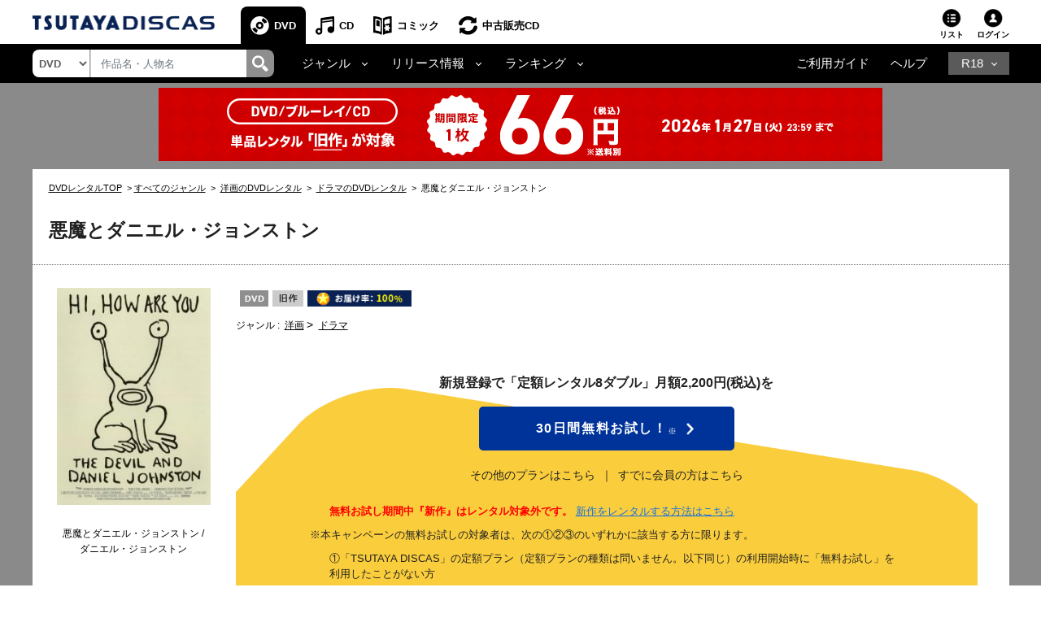

--- FILE ---
content_type: application/x-javascript
request_url: https://movie-tsutaya.tsite.jp/static/tsite_common/nav/data/menu.js?20250404
body_size: 1554
content:
wrBuildMenu({name:"サービス一覧",banner:{image:"ad_Tpre_170_200.png",href:"https://tsutaya.tsite.jp/premium/"},links:[{name:"T-SITE/蔦屋書店",key:"tcore",adult:"0",links:[{name:"T-SITE/蔦屋書店",href:"//store.tsite.jp/",image:"img_01_04.jpg",internal:"0",new:"0",siteId:"tsite",id:"01_04"}]},{name:"TSUTAYA",key:"tsutaya",adult:"0",links:[{name:"TSUTAYAプレミアム",href:"https://tsutaya.tsite.jp/premium/",image:"img_03_00.jpg",internal:"1",new:"0",siteId:"tsutaya",id:"03_00"},{name:"TSUTAYAトップ",href:"https://tsutaya.tsite.jp/",image:"img_03_01.jpg",internal:"1",new:"0",siteId:"tsutaya",id:"03_01"},{name:"お店で借りる・買う",href:"//store-tsutaya.tsite.jp/index.html",image:"img_03_02.jpg",internal:"1",new:"0",siteId:"store",id:"03_02"},{name:"ネットで借りる",href:"//movie-tsutaya.tsite.jp/netdvd/dvd/top.do",image:"img_03_04.jpg",internal:"1",new:"0",siteId:"movie",id:"03_04"},{name:"ネット通販で買う",href:"https://shop.tsutaya.co.jp/",image:"img_03_06_new.jpg?20250114",internal:"1",new:"0",siteId:"books",id:"03_06_new"},{name:"お店で買取 / ネットで買取",href:"//tsutaya.tsite.jp/news/store/41576361/",image:"img_03_17.jpg",internal:"1",new:"0",siteId:"store",id:"03_17"},{name:"オンラインゲームで遊ぶ",href:"http://game-tsutaya.tsite.jp",image:"img_03_07.png?20240419",internal:"1",new:"0",siteId:"ggame",id:"03_07"},{name:"コミックレンタル",href:"//www.discas.net/netdvd/entry_site.pl",image:"img_03_08.png",internal:"1",new:"0",siteId:"movie",id:"03_08",apId_pc:"ComicTop_comic0",apId_sp:"ComicTop_comic0"},{name:"映画レビュー",href:"https://ads.filmarks.com/ads/244",image:"img_03_10.png",internal:"0",new:"0",siteId:"tvp",id:"03_10"},{name:"動画配信",href:"https://a.discastv.jp/",image:"img_03_12.jpg",internal:"1",new:"0",siteId:"smm",id:"03_12"},{name:"TSUTAYAアルバイト募集",href:"https://job.tsite.jp/tsutaya",image:"img_03_14.jpg",internal:"0",new:"0",siteId:"tjob",id:"03_14"},{name:"TSUTAYA R18",href:"https://tsutaya-adult.com/",image:"",internal:"1",new:"0",siteId:"adult",id:"03_12"}]},{name:"Vポイントサイト",key:"tpoint",adult:"0",links:[{name:"Vポイントサイトトップ",href:"https://tsite.jp/index.pl",image:"img_05_01.png?20240410",internal:"1",new:"0",siteId:"tpoint",id:"05_01"},{name:"Tカードについて",href:"https://tsite.jp/r/guide/index3.html",image:"img_05_02.png",internal:"1",new:"0",siteId:"tpoint",id:"05_02"},{name:"Vマネーについて",href:"https://tsite.jp/pc/r/tmoney/index.pl",image:"img_05_03.png?20240410",internal:"1",new:"0",siteId:"tpoint",id:"05_03"},{name:"Vポイント提携先一覧",href:"https://tsite.jp/pc/r/al/list.pl",image:"img_05_04.png?20240410",internal:"1",new:"0",siteId:"tpoint",id:"05_04"},{name:"Vポイント履歴",href:"https://tsite.jp/tp/index.pl?xpg=PCPT0102",image:"img_05_05.png?20240410",internal:"1",new:"0",siteId:"tpoint",id:"05_05"},{name:"登録情報を確認する",href:"https://tsite.jp/tm/pc/accounts/STKIp0301001.do",image:"img_05_06.png",internal:"1",new:"0",siteId:"tpoint",id:"05_06"},{name:"キャンペーンで貯める",href:"https://tsite.jp/cp/index.pl?xpg=PCIC0101&CP_SYUBETU=2",image:"img_05_07.png?20240410",internal:"1",new:"0",siteId:"tpoint",id:"05_07"},{name:"ゲームで貯める",href:"https://tsite.jp/pc/r/index/game.pl",image:"img_05_08.png?20240410",internal:"1",new:"0",siteId:"tpoint",id:"05_08"},{name:"クイズで貯める",href:"https://tsite.jp/research/index.pl",image:"img_05_09.png?20240410",internal:"1",new:"0",siteId:"tpoint",id:"05_09"},{name:"商品交換する",href:"https://tsite.jp/tm/pc/shouhin-koukan/STKIp1201001.do",image:"img_05_10.png?20240410",internal:"1",new:"0",siteId:"tpoint",id:"05_10"},{name:"Vモニター",href:"https://tmoni.tsite.jp/about",image:"img_05_13.png?20240410",internal:"0",new:"0",siteId:"tpj",id:"05_13"},{name:"Vポイントモール",href:"https://t-mall.tsite.jp/",image:"img_05_14.png?20240419",internal:"1",new:"0",siteId:"tmall",id:"05_14"}]},{name:"モバイル/スマホ",key:"mobile",adult:"0",links:[{name:"スマホを売る",href:"//tsutayamb.com/",image:"img_06_02.jpg?20240410",internal:"1",new:"0",siteId:"store",id:"06_02"}]},{"name":"求人・アルバイト","key":"job","adult":"0","links":[{"name":"おしごと発見 T-SITE","href":"https://job.tsite.jp/","image":"img_07_01.jpg","internal":"1","new":"0","siteId":"tjob","id":"07_01"}]},{name:"TSUTAYA R18",key:"adult",adult:"1",links:[{name:"TSUTAYA R18 トップ",href:"https://tsutaya-adult.com/",image:"service_R18.jpg?20241217",internal:"1",new:"0",siteId:"adult:top",id:"service_R18"},{name:"動画配信で観る",href:"https://a.discastv.jp/",image:"service_douga.jpg?20241217",internal:"1",new:"0",siteId:"adult:smm",id:"service_douga"},{name:"宅配レンタル",href:"https://movie.tsutaya-adult.com/netdvd/adl/top.do",image:"img_04_04.jpg?20241016",internal:"1",new:"0",siteId:"adult:netdvd",id:"04_04"},{name:"オンラインゲームで遊ぶ",href:"http://game.tsutaya-adult.com/",image:"img_04_08.jpg",internal:"1",new:"0",siteId:"adult:game",id:"04_08"},{name:"TSUTAYA",href:"https://tsutaya.tsite.jp/",image:"",internal:"1",new:"0",siteId:"tsutaya",id:"04_09"}]}]});